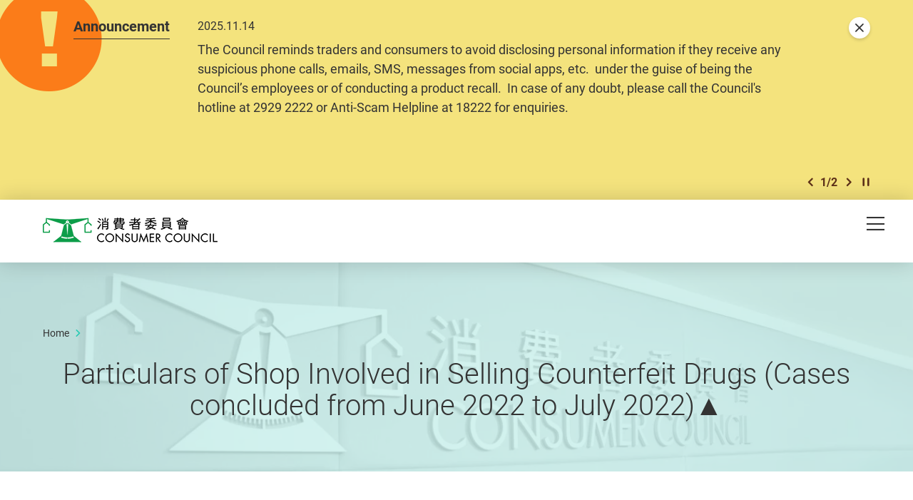

--- FILE ---
content_type: text/html; charset=utf-8
request_url: https://www.consumer.org.hk/en/page/detail/416367
body_size: 43399
content:
<!DOCTYPE html><!--[if lte IE 9]><html class="no-js lte-ie9 lang-en" lang="en"><![endif]--><!--[if gt IE 9]><!--><html class="no-js lang-en" lang="en"><!--<![endif]--><head><meta charset="utf-8"><meta content="IE=edge" http-equiv="X-UA-Compatible"><meta name="viewport" content="width=device-width, initial-scale=1, shrink-to-fit=no"><link rel="apple-touch-icon" sizes="180x180" href="/assets/shared/img/favicon/apple-touch-icon.png"><link rel="icon" type="image/png" href="/assets/shared/img/favicon/favicon-32x32.png" sizes="32x32"><link rel="icon" type="image/png" href="/assets/shared/img/favicon/favicon-16x16.png" sizes="16x16"><link rel="manifest" href="/assets/shared/img/favicon/manifest.json"><link rel="shortcut icon" href="/assets/shared/img/favicon/favicon.ico"><meta name="msapplication-TileColor" content="#069b7d"><meta name="msapplication-config" content="/assets/shared/img/favicon/browserconfig.xml"><meta name="theme-color" content="#ffffff"><meta  property="og:url" content="https://www.consumer.org.hk/en/page/detail/416367" /><meta  name="twitter:card" content="summary" /><meta  name="twitter:image" content="https://www.consumer.org.hk/assets/shared/img/CC_web_image.jpg" /><meta  property="og:image" content="https://www.consumer.org.hk/assets/shared/img/CC_web_image.jpg" /><meta  property="og:image:width" content="1200" /><meta  property="og:image:height" content="630" /><meta  name="twitter:title" content="Particulars of Shop Involved in Selling Counterfeit Drugs (Cases concluded from June 2022 to July 2022)▲ - Consumer Council" /><meta  property="og:title" content="Particulars of Shop Involved in Selling Counterfeit Drugs (Cases concluded from June 2022 to July 2022)▲ - Consumer Council" /><base href="//www.consumer.org.hk/en/" /><!--[if lt IE 9]><script src="/assets/shared/js/theorigo/base_href_fix.js" type="text/javascript"></script><![endif]--><script>
            var add_url = '/en/checkout/cart/add';
            var cart_url = '/en/checkout/cart';
            var fuel_url = '//oil-price.consumer.org.hk';
            </script><title>Particulars of Shop Involved in Selling Counterfeit Drugs (Cases concluded from June 2022 to July 2022)▲ - Consumer Council</title><link rel="stylesheet" href="/assets/themes/main/css/style.css?timestamp=1745890999" media="all"><!-- Google Tag Manager --><script>(function(w,d,s,l,i){w[l]=w[l]||[];w[l].push({'gtm.start':
new Date().getTime(),event:'gtm.js'});var f=d.getElementsByTagName(s)[0],
j=d.createElement(s),dl=l!='dataLayer'?'&l='+l:'';j.async=true;j.src=
'https://www.googletagmanager.com/gtm.js?id='+i+dl;f.parentNode.insertBefore(j,f);
})(window,document,'script','dataLayer','GTM-TL4CGH9');</script><!-- End Google Tag Manager --><!--[if lt IE 9]><script src="/assets/shared/js/lib/html5shiv.min.js" type="text/javascript"></script><![endif]--><script src="/assets/shared/js/lib/default.min.js"></script><noscript><style>
      [data-aos],
      .plans-full[data-aos]:not(.aos-animate) .plans-full__blk {
        visibility: visible !important;
        opacity: 1 !important;
        transform: none !important;
      }
      </style></noscript><!-- Google Tag Manager --><script>(function(w,d,s,l,i){w[l]=w[l]||[];w[l].push({'gtm.start':
new Date().getTime(),event:'gtm.js'});var f=d.getElementsByTagName(s)[0],
j=d.createElement(s),dl=l!='dataLayer'?'&l='+l:'';j.async=true;j.src=
'https://www.googletagmanager.com/gtm.js?id='+i+dl;f.parentNode.insertBefore(j,f);
})(window,document,'script','dataLayer','GTM-5HJN7FW');</script><!-- End Google Tag Manager --></head><body class="lang-en "><!-- Google Tag Manager (noscript) --><noscript><iframe src="https://www.googletagmanager.com/ns.html?id=GTM-TL4CGH9" height="0" width="0" style="display:none;visibility:hidden"></iframe></noscript><!-- End Google Tag Manager (noscript) --><div class="wrapper"><noscript><div class="no-js-alert"><span><strong>Notice: </strong> JavaScript is not enabled. Please enable JavaScript to view this site.</span></div></noscript><a class="sr-only sr-only-focusable" id="skip-to-content" href="/en/page/detail/416367#skip-start">Skip to main content</a><div class="header-wrap" data-announcement-json="/en/announcement/data.json"><header class="page-head"><div class="container"><div class="page-head__inner"><div class="page-head__top"><div class="page-head__left"><div class="main-logo-gp"><div class="main-logo-gp__main"><a href="/en" class="js-page-logo main-logo-gp__main-link"><span class="sr-only">Consumer Council</span><img src="/assets/shared/img/main-logo.png" srcset="/assets/shared/img/main-logo@2x.png 2x" alt="" class="main-logo-gp__main-img"><img src="/assets/shared/img/main-logo--rev.png" srcset="/assets/shared/img/main-logo--rev@2x.png 2x" alt="" class="main-logo-gp__main-img main-logo-gp__main-img--rev" aria-hidden="true"></a></div></div></div><div class="page-head__right"><ul class="tools"><li class="tools__itm announcement-button-wrap d-none"><button class="announcement-button js-open-announcement link-tdn-hover-tdu"><span class="ico ico--circle-mark announcement-button__icon" aria-hidden="true"></span><span class="announcement-button__text">Announcement</span></button></li><li class="tools__itm d-none d-xl-flex"><a href="/en/contact-us" class="tools__link link-tdn-hover-tdu">Contact Us</a></li><li class="tools__itm d-none d-xl-flex"><ul class="soc-blk"><li class="soc-blk__itm"><a href="https://www.facebook.com/hongkongchoice/" target="_blank" rel="noopener" class="soc-blk__link tools__link"><span class="ico ico--circle-facebook" aria-hidden="true"></span><span class="sr-only">Facebook</span></a></li><li class="soc-blk__itm"><a href="https://www.instagram.com/consumercouncilhk/" target="_blank" rel="noopener" class="soc-blk__link tools__link"><span class="ico ico--circle-ig" aria-hidden="true"></span><span class="sr-only">Instagram</span></a></li><li class="soc-blk__itm"><a href="https://www.youtube.com/channel/UCy5bjMXbFPglSBNDXfivtOA" target="_blank" rel="noopener" class="soc-blk__link tools__link"><span class="ico ico--circle-youtube" aria-hidden="true"></span><span class="sr-only">Youtube</span></a></li><li class="soc-blk__itm"><a href="/en/wechat" class="soc-blk__link tools__link"><span class="ico ico--circle-wechat" aria-hidden="true"></span><span class="sr-only">WeChat</span></a></li></ul></li><li class="tools__itm d-none d-xl-flex"><ul class="lang-blk"><li class="lang-blk__itm"><a href="/tc/page/detail/416367" data-url="/tc/page/detail/416367" class="lang-blk__link tools__link link-tdn-hover-tdu js-lang-link">繁</a></li><li class="lang-blk__itm"><a href="/sc/page/detail/416367" data-url="/sc/page/detail/416367" class="lang-blk__link tools__link link-tdn-hover-tdu js-lang-link">简</a></li></ul></li><li class="tools__itm d-none d-xl-flex"><div class="dropdown dropdown--share social js-social-whole share-dropdown"><button class="dropdown__btn tools__link share-dropdown__btn" id="dropdown-share" data-toggle="dropdown" data-display="static" aria-haspopup="true" aria-expanded="false" type="button"><span class="sr-only">Share to</span><span class="ico ico--share"></span></button><div class="share-dropdown__dropdown dropdown__menu dropdown-menu dropdown-menu-right" aria-labelledby="dropdown-share"><ul class="social__list "><li><a class="social__link social__link--facebook" data-media="facebook" href="javascript:;"><span class="ico ico--facebook"></span>Facebook</a></li><li><a class="social__link social__link--twitter" data-media="twitter" href="javascript:;"><span class="ico ico--twitter"></span>Twitter</a></li><li><a class="social__link social__link--whatsapp" data-media="whatsapp" href="javascript:;"><span class="ico ico--whatsapp"></span>WhatsApp</a></li><li><a class="social__link social__link--weibo" data-media="weibo" href="javascript:;"><span class="ico ico--sina-weibo"></span>Weibo</a></li><li><a class="social__link social__link--mail" data-media="email" href="javascript:;"><span class="ico ico--email"></span>Email</a></li></ul></div></div></li><li class="tools__itm dropdown dropdown--search search d-none d-xl-inline-flex"><button class="dropdown__btn tools__link js-dropdown-search" id="dropdown-search" data-toggle="dropdown" data-display="static" aria-haspopup="true" aria-expanded="false" type="button"><span class="sr-only">Open Search box</span><span class="ico ico--search" aria-hidden="true"></span></button><div class="search__dropdown dropdown__menu dropdown-menu dropdown-menu-right" aria-labelledby="dropdown-search"><div class="search__dropdown-inner"><form class="search-form" method="get" action="/en/search" role="search" aria-label="site"><label class="sr-only" for="search_input_header">Search box in header</label><input autocomplete="off" class="search-form__box" id="search_input_header" type="search" name="q" placeholder="Search"><button class="search-form__btn sr-only" type="submit"><span class="sr-only">Search</span><span class="ico ico--search" aria-hidden="true"></span></button></form><button class="js-bs-dropdown-close search__dropdown-close"><span class="ico ico--cross"></span><span class="sr-only">關閉搜尋框</span></button></div></div></li></ul></div></div><div class="page-head__bottom"><div class="mn d-none d-xl-block mr-5"><nav class="mn__nav"><ul class="items-long mn__list--1"><li class="mn__item--1 has-sub submenu_lv1 mn__item--mega-menu" ><a class="mn__link--1" href="/en/choice-magazine" ><span class="mn__text--1">CHOICE Magazine</span></a><!--CHOICE-MAGAZINE--></li><li class="mn__item--1 has-sub submenu_lv1" ><a class="mn__link--1" href="/en/price-comparison-tools" ><span class="mn__text--1">Price Comparison Tools</span></a><ul class="mn__list--2"><li class="mn__item--2" ><a class="mn__link--2" href="https://online-price-watch.consumer.org.hk/opw/?lang=en" target="_blank" rel="noopener" ><span class="mn__text--2">Online Price Watch</span></a><!--ONLINE-PRICE-WATCH--></li><li class="mn__item--2" ><a class="mn__link--2" href="https://oil-price.consumer.org.hk/en" target="_blank" rel="noopener" ><span class="mn__text--2">Oil Price Watch</span></a><!--OIL-PRICE-WATCH--></li><li class="mn__item--2" ><a class="mn__link--2" href="/en/price-comparison-tools/infant-formula-price-survey" ><span class="mn__text--2">Infant Formula Price Survey</span></a><!--INFANT-FORMULA-PRICE-SURVEY--></li></ul><!--PRICE-COMPARISON-TOOLS--></li><li class="mn__item--1 has-sub submenu_lv1" ><a class="mn__link--1" href="/en/advocacy" ><span class="mn__text--1">Advocacy</span></a><ul class="mn__list--2"><li class="mn__item--2" ><a class="mn__link--2" href="/en/advocacy/study-report" ><span class="mn__text--2">Study Reports</span></a><!--STUDY-REPORT--></li><li class="mn__item--2" ><a class="mn__link--2" href="/en/advocacy/consultation-papers" ><span class="mn__text--2">Consultation Papers</span></a><!--CONSULTATION-PAPERS--></li><li class="mn__item--2" ><a class="mn__link--2" href="/en/advocacy/polling" ><span class="mn__text--2">Polling</span></a><!--POLLING--></li></ul><!--ADVOCACY--></li><li class="mn__item--1 has-sub submenu_lv1" ><a class="mn__link--1" href="/en/consumer-education" ><span class="mn__text--1">Consumer Education</span></a><ul class="mn__list--2"><li class="mn__item--2" ><a class="mn__link--2" href="/en/consumer-education/primary-school-education-programme" ><span class="mn__text--2">Primary School Education Programme</span></a><!--PRIMARY-SCHOOL-EDUCATION-PROGRAMME--></li><li class="mn__item--2" ><a class="mn__link--2" href="/en/consumer-education/secondary-school-education-programme" ><span class="mn__text--2">Secondary School Education Programme</span></a><!--SECONDARY-SCHOOL-EDUCATION-PROGRAMME--></li><li class="mn__item--2" ><a class="mn__link--2" href="/en/consumer-education/support-programme-for-persons-with-special-needs" ><span class="mn__text--2">Support Programme for Persons with Special Needs</span></a><!--SUPPORT-PROGRAMME-FOR-PERSONS-WITH-SPECIAL-NEEDS--></li><li class="mn__item--2" ><a class="mn__link--2" href="/en/consumer-education/pilot-educator-scheme-for-senior-citizens" ><span class="mn__text--2">Educator Scheme for Senior Citizens</span></a><!--PILOT-EDUCATOR-SCHEME-FOR-SENIOR-CITIZENS--></li><li class="mn__item--2" ><a class="mn__link--2" href="/en/consumer-education/consumer-rights-talks" ><span class="mn__text--2">Consumer Rights Talks</span></a><!--CONSUMER-RIGHTS-TALKS--></li></ul><!--CONSUMER-EDUCATION--></li><li class="mn__item--1 has-sub submenu_lv1" ><a class="mn__link--1" href="/en/shopping-guide" ><span class="mn__text--1">Shopping Guide</span></a><ul class="items-long mn__list--2"><li class="mn__item--2" ><a class="mn__link--2" href="/en/shopping-guide/trivia" ><span class="mn__text--2">Trivia</span></a><!--TRIVIA--></li><li class="mn__item--2" ><a class="mn__link--2" href="/en/shopping-guide/tips" ><span class="mn__text--2">Tips</span></a><!--TIPS--></li><li class="mn__item--2" ><a class="mn__link--2" href="/en/shopping-guide/features" ><span class="mn__text--2">Features</span></a><!--FEATURES--></li><li class="mn__item--2" ><a class="mn__link--2" href="/en/shopping-guide/silver-hair-market" ><span class="mn__text--2">Silver Hair Market</span></a><!--SILVER-HAIR-MARKET--></li><li class="mn__item--2" ><a class="mn__link--2" href="/en/shopping-guide/food-and-cooking" ><span class="mn__text--2">Food and Cooking</span></a><!--FOOD-AND-COOKING--></li><li class="mn__item--2" ><a class="mn__link--2" href="/en/shopping-guide/tech-savvy" ><span class="mn__text--2">Tech-savvy</span></a><!--TECH-SAVVY--></li><li class="mn__item--2" ><a class="mn__link--2" href="/en/shopping-guide/health-and-beauty" ><span class="mn__text--2">Health and Beauty</span></a><!--HEALTH-AND-BEAUTY--></li><li class="mn__item--2" ><a class="mn__link--2" href="/en/shopping-guide/life-and-financial-planning" ><span class="mn__text--2">Life and Financial Planning</span></a><!--LIFE-AND-FINANCIAL-PLANNING--></li><li class="mn__item--2" ><a class="mn__link--2" href="/en/shopping-guide/leisure-and-entertainment" ><span class="mn__text--2">Leisure and Entertainment</span></a><!--LEISURE-AND-ENTERTAINMENT--></li><li class="mn__item--2" ><a class="mn__link--2" href="/en/shopping-guide/home-appliances" ><span class="mn__text--2">Home Appliances</span></a><!--HOME-APPLIANCES--></li><li class="mn__item--2" ><a class="mn__link--2" href="/en/shopping-guide/family-and-kids" ><span class="mn__text--2">Family and Kids</span></a><!--FAMILY-AND-KIDS--></li><li class="mn__item--2" ><a class="mn__link--2" href="/en/shopping-guide/green-living" ><span class="mn__text--2">Green Living</span></a><!--GREEN-LIVING--></li></ul><!--SHOPPING-GUIDE--></li><li class="mn__item--1 has-sub submenu_lv1" ><a class="mn__link--1" href="/en/consumer-protection" ><span class="mn__text--1">Consumer Protection</span></a><ul class="mn__list--2"><li class="mn__item--2" ><a class="mn__link--2" href="/en/consumer-protection/consumer-protection" ><span class="mn__text--2">Consumer Protection</span></a><!--CONSUMER-PROTECTION--></li><li class="mn__item--2" ><a class="mn__link--2" href="/en/consumer-protection/sustainable-consumption" ><span class="mn__text--2">Sustainable Consumption</span></a><!--SUSTAINABLE-CONSUMPTION--></li><li class="mn__item--2" ><a class="mn__link--2" href="/en/consumer-protection/code-of-business-practice" ><span class="mn__text--2">Code of Business Practice</span></a><!--CODE-OF-BUSINESS-PRACTICE--></li><li class="mn__item--2" ><a class="mn__link--2" href="/en/consumer-alert" ><span class="mn__text--2">Consumer Alerts</span></a><!--CONSUMER-ALERT--></li><li class="mn__item--2" ><a class="mn__link--2" href="/en/consumer-protection/gba-smart-guide-residential-properties" ><span class="mn__text--2">GBA Smart Guide</span></a><!--GBA-SMART-GUIDE-RESIDENTIAL-PROPERTIES--></li></ul><!--CONSUMER-PROTECTION--></li><li class="mn__item--1" ><a class="mn__link--1" href="https://smartseniors.consumer.org.hk/en" target="_blank" rel="noopener" ><span class="mn__text--1">Smart Seniors</span></a><!--SMART-SENIORS--></li><li class="mn__item--1 has-sub submenu_lv1" ><a class="mn__link--1" href="/en/complaints-and-services" ><span class="mn__text--1">Complaints &amp; Services</span></a><ul class="items-long mn__list--2"><li class="mn__item--2" ><a class="mn__link--2" href="/en/complaints-and-services/complaint-figures" ><span class="mn__text--2">Complaint Figures</span></a><!--COMPLAINT-FIGURES--></li><li class="mn__item--2" ><a class="mn__link--2" href="/en/complaints-and-services/complaint-record" ><span class="mn__text--2">Case in Point</span></a><!--COMPLAINT-RECORD--></li><li class="mn__item--2 has-sub submenu_lv2" ><a class="mn__link--2" href="/en/complaints-and-services/complaint-and-enquiry-channels" ><span class="mn__text--2">Complaint and Enquiry Channels</span></a><ul class="mn__list--3"><li class="mn__item--3" ><a class="mn__link--3" href="https://ecomplaint.consumer.org.hk/?lang=en" target="_blank" rel="noopener" ><span class="mn__text--3">Go to e-Platform</span></a></li></ul><!--COMPLAINT-AND-ENQUIRY-CHANNELS--></li><li class="mn__item--2" ><a class="mn__link--2" href="/en/complaints-and-services/faq" ><span class="mn__text--2">FAQ</span></a><!--FAQ--></li><li class="mn__item--2" ><a class="mn__link--2" href="/en/complaints-and-services/consumer-legal-action-fund" ><span class="mn__text--2">Consumer Legal Action Fund</span></a><!--CONSUMER-LEGAL-ACTION-FUND--></li><li class="mn__item--2" ><a class="mn__link--2" href="/en/complaints-and-services/named-firms" ><span class="mn__text--2">Named Firms</span></a><!--NAMED-FIRMS--></li><li class="mn__item--2" ><a class="mn__link--2" href="/en/complaints-and-services/sanctioned-traders" ><span class="mn__text--2">Sanctioned Traders</span></a><!--SANCTIONED-TRADERS--></li><li class="mn__item--2" ><a class="mn__link--2" href="/en/complaints-and-services/racial-equality-measures" ><span class="mn__text--2">Racial Equality Measures</span></a><!--RACIAL-EQUALITY-MEASURES--></li><li class="mn__item--2" ><a class="mn__link--2" href="/en/complaints-and-services/elderly-hotline" ><span class="mn__text--2">Elderly Hotline</span></a><!--ELDERLY-HOTLINE--></li><li class="mn__item--2" ><a class="mn__link--2" href="/en/complaints-and-services/wechat-mini-program" ><span class="mn__text--2">Complaint and Enquiry WeChat Mini Program</span></a><!--WECHAT-MINI-PROGRAM--></li></ul><!--COMPLAINTS-AND-SERVICES--></li><li class="mn__item--1 has-sub submenu_lv1" ><a class="mn__link--1" href="/en/resource-centre" ><span class="mn__text--1">Resource Centre</span></a><ul class="mn__list--2"><li class="mn__item--2" ><a class="mn__link--2" href="/en/press-release" ><span class="mn__text--2">Press Releases</span></a><!--PRESS-RELEASES--></li><li class="mn__item--2" ><a class="mn__link--2" href="/en/event" ><span class="mn__text--2">Events</span></a><!--EVENTS--></li><li class="mn__item--2" ><a class="mn__link--2" href="/en/annual-report" ><span class="mn__text--2">Annual Reports</span></a><!--ANNUAL-REPORTS--></li><li class="mn__item--2" ><a class="mn__link--2" href="/en/media-library" ><span class="mn__text--2">Multimedia Library</span></a><!--MULTIMEDIA-LIBRARY--></li></ul><!--RESOURCE-CENTRE--></li><li class="mn__item--1 has-sub submenu_lv1" ><a class="mn__link--1" href="/en/about-us" ><span class="mn__text--1">About Us</span></a><ul class="items-long mn__list--2"><li class="mn__item--2" ><a class="mn__link--2" href="/en/about-us/mission-and-vision" ><span class="mn__text--2">Mission and Vision</span></a><!--MISSION-AND-VISION--></li><li class="mn__item--2" ><a class="mn__link--2" href="/en/organization-structure" ><span class="mn__text--2">Organisation Structure</span></a><!--ORGANISATION-STRUCTURE--></li><li class="mn__item--2" ><a class="mn__link--2" href="/en/about-us/message-from-chairman" ><span class="mn__text--2">Chairman's Message</span></a><!--MESSAGE-FROM-CHAIRMAN--></li><li class="mn__item--2" ><a class="mn__link--2" href="/en/about-us/message-from-chief-executive" ><span class="mn__text--2">Chief Executive's Message</span></a><!--MESSAGE-FROM-CHIEF-EXECUTIVE--></li><li class="mn__item--2" ><a class="mn__link--2" href="/en/history" ><span class="mn__text--2">Our History</span></a><!--OUR-HISTORY--></li><li class="mn__item--2" ><a class="mn__link--2" href="/en/about-us/performance-pledge" ><span class="mn__text--2">Performance Pledge</span></a><!--PERFORMANCE-PLEDGE--></li><li class="mn__item--2" ><a class="mn__link--2" href="/en/about-us/commendations-and-compliments" ><span class="mn__text--2">Commendations and Compliments</span></a><!--COMMENDATIONS-AND-COMPLIMENTS--></li><li class="mn__item--2" ><a class="mn__link--2" href="/en/career" ><span class="mn__text--2">Join Us</span></a><!--CAREER--></li><li class="mn__item--2" ><a class="mn__link--2" href="/en/tender-notice" ><span class="mn__text--2">Tender Notices</span></a><!--TENDER-NOTICES--></li></ul><!--ABOUT-US--></li></ul></nav></div><div class="page-head__append"><div class="btn-row flex-nowrap"><div class="btn-row__blk align-self-center d-flex d-xl-none ml-md-2 ml-xl-0"><button class="mTrigger" id="mobile-menu-trigger" data-toggle="modal" data-target="#mobile-menu"><span class="mTrigger__icon"><span class="sr-only">Menu</span><span class="ico ico--menu"></span></span></button></div></div></div></div></div></div></header></div><div class="modal mobile-menu fade " tabindex="-1" role="dialog" id="mobile-menu" aria-labelledby="mobile-menu-trigger" aria-hidden="true"><div class="modal-dialog mobile-menu__dialog" role="document"><div class="mobile-menu__inner"><div class="mobile-menu__container"><div class="mobile-menu__top"><button role="button" class="mobile-menu__close ml-auto" data-dismiss="modal" aria-label="Close"><span class="ico ico--cross mobile-menu__close-icon" aria-hidden="true"></span></button></div></div><div class="mobile-menu__main-ctrl"><div class="mobile-menu__main"><div class="mobile-menu__container"><ul class="items-long mb-mn__list--1"><li class="mb-mn__item--1 has-sub" ><a class="mb-mn__link--1" href="/en/choice-magazine" ><span class="mn__text--1">CHOICE Magazine</span></a><!--CHOICE-MAGAZINE-MOBILE--></li><li class="mb-mn__item--1 has-sub" ><a class="mb-mn__link--1" href="/en/price-comparison-tools" ><span class="mn__text--1">Price Comparison Tools</span></a><a href="javascript:;" aria-haspopup="true" class="i-arrow i-arrow-down ico ico--down-lg"><span class="sr-only">Open/Close</span></a><ul class="mb-mn__list--2"><li class="mb-mn__item--2" ><a class="mb-mn__link--2" href="https://online-price-watch.consumer.org.hk/opw/?lang=en" target="_blank" rel="noopener" ><span class="mn__text--2">Online Price Watch</span></a><!--ONLINE-PRICE-WATCH-MOBILE--></li><li class="mb-mn__item--2" ><a class="mb-mn__link--2" href="https://oil-price.consumer.org.hk/en" target="_blank" rel="noopener" ><span class="mn__text--2">Oil Price Watch</span></a><!--OIL-PRICE-WATCH-MOBILE--></li><li class="mb-mn__item--2" ><a class="mb-mn__link--2" href="/en/price-comparison-tools/infant-formula-price-survey" ><span class="mn__text--2">Infant Formula Price Survey</span></a><!--INFANT-FORMULA-PRICE-SURVEY-MOBILE--></li></ul><!--PRICE-COMPARISON-TOOLS-MOBILE--></li><li class="mb-mn__item--1 has-sub" ><a class="mb-mn__link--1" href="/en/advocacy" ><span class="mn__text--1">Advocacy</span></a><a href="javascript:;" aria-haspopup="true" class="i-arrow i-arrow-down ico ico--down-lg"><span class="sr-only">Open/Close</span></a><ul class="mb-mn__list--2"><li class="mb-mn__item--2" ><a class="mb-mn__link--2" href="/en/advocacy/study-report" ><span class="mn__text--2">Study Reports</span></a><!--STUDY-REPORT-MOBILE--></li><li class="mb-mn__item--2" ><a class="mb-mn__link--2" href="/en/advocacy/consultation-papers" ><span class="mn__text--2">Consultation Papers</span></a><!--CONSULTATION-PAPERS-MOBILE--></li><li class="mb-mn__item--2" ><a class="mb-mn__link--2" href="/en/advocacy/polling" ><span class="mn__text--2">Polling</span></a><!--POLLING-MOBILE--></li></ul><!--ADVOCACY-MOBILE--></li><li class="mb-mn__item--1 has-sub" ><a class="mb-mn__link--1" href="/en/consumer-education" ><span class="mn__text--1">Consumer Education</span></a><a href="javascript:;" aria-haspopup="true" class="i-arrow i-arrow-down ico ico--down-lg"><span class="sr-only">Open/Close</span></a><ul class="mb-mn__list--2"><li class="mb-mn__item--2" ><a class="mb-mn__link--2" href="/en/consumer-education/primary-school-education-programme" ><span class="mn__text--2">Primary School Education Programme</span></a><!--PRIMARY-SCHOOL-EDUCATION-PROGRAMME-MOBILE--></li><li class="mb-mn__item--2" ><a class="mb-mn__link--2" href="/en/consumer-education/secondary-school-education-programme" ><span class="mn__text--2">Secondary School Education Programme</span></a><!--SECONDARY-SCHOOL-EDUCATION-PROGRAMME-MOBILE--></li><li class="mb-mn__item--2" ><a class="mb-mn__link--2" href="/en/consumer-education/support-programme-for-persons-with-special-needs" ><span class="mn__text--2">Support Programme for Persons with Special Needs</span></a><!--SUPPORT-PROGRAMME-FOR-PERSONS-WITH-SPECIAL-NEEDS-MOBILE--></li><li class="mb-mn__item--2" ><a class="mb-mn__link--2" href="/en/consumer-education/pilot-educator-scheme-for-senior-citizens" ><span class="mn__text--2">Educator Scheme for Senior Citizens</span></a><!--PILOT-EDUCATOR-SCHEME-FOR-SENIOR-CITIZENS-MOBILE--></li><li class="mb-mn__item--2" ><a class="mb-mn__link--2" href="/en/consumer-education/consumer-rights-talks" ><span class="mn__text--2">Consumer Rights Talks</span></a><!--CONSUMER-RIGHTS-TALKS-MOBILE--></li></ul><!--CONSUMER-EDUCATION-MOBILE--></li><li class="mb-mn__item--1 has-sub" ><a class="mb-mn__link--1" href="/en/shopping-guide" ><span class="mn__text--1">Shopping Guide</span></a><a href="javascript:;" aria-haspopup="true" class="i-arrow i-arrow-down ico ico--down-lg"><span class="sr-only">Open/Close</span></a><ul class="items-long mb-mn__list--2"><li class="mb-mn__item--2" ><a class="mb-mn__link--2" href="/en/shopping-guide/trivia" ><span class="mn__text--2">Trivia</span></a><!--TRIVIA-MOBILE--></li><li class="mb-mn__item--2" ><a class="mb-mn__link--2" href="/en/shopping-guide/tips" ><span class="mn__text--2">Tips</span></a><!--TIPS-MOBILE--></li><li class="mb-mn__item--2" ><a class="mb-mn__link--2" href="/en/shopping-guide/features" ><span class="mn__text--2">Features</span></a><!--FEATURES-MOBILE--></li><li class="mb-mn__item--2" ><a class="mb-mn__link--2" href="/en/shopping-guide/silver-hair-market" ><span class="mn__text--2">Silver Hair Market</span></a><!--SILVER-HAIR-MARKET-MOBILE--></li><li class="mb-mn__item--2" ><a class="mb-mn__link--2" href="/en/shopping-guide/food-and-cooking" ><span class="mn__text--2">Food and Cooking</span></a><!--FOOD-AND-COOKING-MOBILE--></li><li class="mb-mn__item--2" ><a class="mb-mn__link--2" href="/en/shopping-guide/tech-savvy" ><span class="mn__text--2">Tech-savvy</span></a><!--TECH-SAVVY-MOBILE--></li><li class="mb-mn__item--2" ><a class="mb-mn__link--2" href="/en/shopping-guide/health-and-beauty" ><span class="mn__text--2">Health and Beauty</span></a><!--HEALTH-AND-BEAUTY-MOBILE--></li><li class="mb-mn__item--2" ><a class="mb-mn__link--2" href="/en/shopping-guide/life-and-financial-planning" ><span class="mn__text--2">Life and Financial Planning</span></a><!--LIFE-AND-FINANCIAL-PLANNING-MOBILE--></li><li class="mb-mn__item--2" ><a class="mb-mn__link--2" href="/en/shopping-guide/leisure-and-entertainment" ><span class="mn__text--2">Leisure and Entertainment</span></a><!--LEISURE-AND-ENTERTAINMENT-MOBILE--></li><li class="mb-mn__item--2" ><a class="mb-mn__link--2" href="/en/shopping-guide/home-appliances" ><span class="mn__text--2">Home Appliances</span></a><!--HOME-APPLIANCES-MOBILE--></li><li class="mb-mn__item--2" ><a class="mb-mn__link--2" href="/en/shopping-guide/family-and-kids" ><span class="mn__text--2">Family and Kids</span></a><!--FAMILY-AND-KIDS-MOBILE--></li><li class="mb-mn__item--2" ><a class="mb-mn__link--2" href="/en/shopping-guide/green-living" ><span class="mn__text--2">Green Living</span></a><!--GREEN-LIVING-MOBILE--></li></ul><!--SHOPPING-GUIDE-MOBILE--></li><li class="mb-mn__item--1 has-sub" ><a class="mb-mn__link--1" href="/en/consumer-protection" ><span class="mn__text--1">Consumer Protection</span></a><a href="javascript:;" aria-haspopup="true" class="i-arrow i-arrow-down ico ico--down-lg"><span class="sr-only">Open/Close</span></a><ul class="mb-mn__list--2"><li class="mb-mn__item--2" ><a class="mb-mn__link--2" href="/en/consumer-protection/consumer-protection" ><span class="mn__text--2">Consumer Protection</span></a><!--CONSUMER-PROTECTION-MOBILE--></li><li class="mb-mn__item--2" ><a class="mb-mn__link--2" href="/en/consumer-protection/sustainable-consumption" ><span class="mn__text--2">Sustainable Consumption</span></a><!--SUSTAINABLE-CONSUMPTION-MOBILE--></li><li class="mb-mn__item--2" ><a class="mb-mn__link--2" href="/en/consumer-protection/code-of-business-practice" ><span class="mn__text--2">Code of Business Practice</span></a><!--CODE-OF-BUSINESS-PRACTICE-MOBILE--></li><li class="mb-mn__item--2" ><a class="mb-mn__link--2" href="/en/consumer-alert" ><span class="mn__text--2">Consumer Alerts</span></a><!--CONSUMER-ALERT-MOBILE--></li><li class="mb-mn__item--2" ><a class="mb-mn__link--2" href="/en/consumer-protection/gba-smart-guide-residential-properties" ><span class="mn__text--2">GBA Smart Guide</span></a><!--GBA-SMART-GUIDE-RESIDENTIAL-PROPERTIES-MOBILE--></li></ul><!--CONSUMER-PROTECTION-MOBILE--></li><li class="mb-mn__item--1" ><a class="mb-mn__link--1" href="https://smartseniors.consumer.org.hk/en" target="_blank" rel="noopener" ><span class="mn__text--1">Smart Seniors</span></a><!--SMART-SENIORS-MOBILE--></li><li class="mb-mn__item--1 has-sub" ><a class="mb-mn__link--1" href="/en/complaints-and-services" ><span class="mn__text--1">Complaints &amp; Services</span></a><a href="javascript:;" aria-haspopup="true" class="i-arrow i-arrow-down ico ico--down-lg"><span class="sr-only">Open/Close</span></a><ul class="items-long mb-mn__list--2"><li class="mb-mn__item--2" ><a class="mb-mn__link--2" href="/en/complaints-and-services/complaint-figures" ><span class="mn__text--2">Complaint Figures</span></a><!--COMPLAINT-FIGURES-MOBILE--></li><li class="mb-mn__item--2" ><a class="mb-mn__link--2" href="/en/complaints-and-services/complaint-record" ><span class="mn__text--2">Case in Point</span></a><!--COMPLAINT-RECORD-MOBILE--></li><li class="mb-mn__item--2 has-sub" ><a class="mb-mn__link--2" href="/en/complaints-and-services/complaint-and-enquiry-channels" ><span class="mn__text--2">Complaint and Enquiry Channels</span></a><a href="javascript:;" aria-haspopup="true" class="i-arrow i-arrow-down ico ico--down-lg"><span class="sr-only">Open/Close</span></a><ul class="mb-mn__list--3"><li class="mb-mn__item--3" ><a class="mb-mn__link--3" href="https://ecomplaint.consumer.org.hk/?lang=en" target="_blank" rel="noopener" ><span class="mn__text--3">Go to e-Platform</span></a></li></ul><!--COMPLAINT-AND-ENQUIRY-CHANNELS-MOBILE--></li><li class="mb-mn__item--2" ><a class="mb-mn__link--2" href="/en/complaints-and-services/faq" ><span class="mn__text--2">FAQ</span></a><!--FAQ-MOBILE--></li><li class="mb-mn__item--2" ><a class="mb-mn__link--2" href="/en/complaints-and-services/consumer-legal-action-fund" ><span class="mn__text--2">Consumer Legal Action Fund</span></a><!--CONSUMER-LEGAL-ACTION-FUND-MOBILE--></li><li class="mb-mn__item--2" ><a class="mb-mn__link--2" href="/en/complaints-and-services/named-firms" ><span class="mn__text--2">Named Firms</span></a><!--NAMED-FIRMS-MOBILE--></li><li class="mb-mn__item--2" ><a class="mb-mn__link--2" href="/en/complaints-and-services/sanctioned-traders" ><span class="mn__text--2">Sanctioned Traders</span></a><!--SANCTIONED-TRADERS-MOBILE--></li><li class="mb-mn__item--2" ><a class="mb-mn__link--2" href="/en/complaints-and-services/racial-equality-measures" ><span class="mn__text--2">Racial Equality Measures</span></a><!--RACIAL-EQUALITY-MEASURES-MOBILE--></li><li class="mb-mn__item--2" ><a class="mb-mn__link--2" href="/en/complaints-and-services/elderly-hotline" ><span class="mn__text--2">Elderly Hotline</span></a><!--ELDERLY-HOTLINE-MOBILE--></li><li class="mb-mn__item--2" ><a class="mb-mn__link--2" href="/en/complaints-and-services/wechat-mini-program" ><span class="mn__text--2">Complaint and Enquiry WeChat Mini Program</span></a><!--WECHAT-MINI-PROGRAM-MOBILE--></li></ul><!--COMPLAINTS-AND-SERVICES-MOBILE--></li><li class="mb-mn__item--1 has-sub" ><a class="mb-mn__link--1" href="/en/resource-centre" ><span class="mn__text--1">Resource Centre</span></a><a href="javascript:;" aria-haspopup="true" class="i-arrow i-arrow-down ico ico--down-lg"><span class="sr-only">Open/Close</span></a><ul class="mb-mn__list--2"><li class="mb-mn__item--2" ><a class="mb-mn__link--2" href="/en/press-release" ><span class="mn__text--2">Press Releases</span></a><!--PRESS-RELEASES-MOBILE--></li><li class="mb-mn__item--2" ><a class="mb-mn__link--2" href="/en/event" ><span class="mn__text--2">Events</span></a><!--EVENTS-MOBILE--></li><li class="mb-mn__item--2" ><a class="mb-mn__link--2" href="/en/annual-report" ><span class="mn__text--2">Annual Reports</span></a><!--ANNUAL-REPORTS-MOBILE--></li><li class="mb-mn__item--2" ><a class="mb-mn__link--2" href="/en/media-library" ><span class="mn__text--2">Multimedia Library</span></a><!--MULTIMEDIA-LIBRARY-MOBILE--></li></ul><!--RESOURCE-CENTRE-MOBILE--></li><li class="mb-mn__item--1 has-sub" ><a class="mb-mn__link--1" href="/en/about-us" ><span class="mn__text--1">About Us</span></a><a href="javascript:;" aria-haspopup="true" class="i-arrow i-arrow-down ico ico--down-lg"><span class="sr-only">Open/Close</span></a><ul class="items-long mb-mn__list--2"><li class="mb-mn__item--2" ><a class="mb-mn__link--2" href="/en/about-us/mission-and-vision" ><span class="mn__text--2">Mission and Vision</span></a><!--MISSION-AND-VISION-MOBILE--></li><li class="mb-mn__item--2" ><a class="mb-mn__link--2" href="/en/organization-structure" ><span class="mn__text--2">Organisation Structure</span></a><!--ORGANISATION-STRUCTURE-MOBILE--></li><li class="mb-mn__item--2" ><a class="mb-mn__link--2" href="/en/about-us/message-from-chairman" ><span class="mn__text--2">Chairman's Message</span></a><!--MESSAGE-FROM-CHAIRMAN-MOBILE--></li><li class="mb-mn__item--2" ><a class="mb-mn__link--2" href="/en/about-us/message-from-chief-executive" ><span class="mn__text--2">Chief Executive's Message</span></a><!--MESSAGE-FROM-CHIEF-EXECUTIVE-MOBILE--></li><li class="mb-mn__item--2" ><a class="mb-mn__link--2" href="/en/history" ><span class="mn__text--2">Our History</span></a><!--OUR-HISTORY-MOBILE--></li><li class="mb-mn__item--2" ><a class="mb-mn__link--2" href="/en/about-us/performance-pledge" ><span class="mn__text--2">Performance Pledge</span></a><!--PERFORMANCE-PLEDGE-MOBILE--></li><li class="mb-mn__item--2" ><a class="mb-mn__link--2" href="/en/about-us/commendations-and-compliments" ><span class="mn__text--2">Commendations and Compliments</span></a><!--COMMENDATIONS-AND-COMPLIMENTS-MOBILE--></li><li class="mb-mn__item--2" ><a class="mb-mn__link--2" href="/en/career" ><span class="mn__text--2">Join Us</span></a><!--CAREER-MOBILE--></li><li class="mb-mn__item--2" ><a class="mb-mn__link--2" href="/en/tender-notice" ><span class="mn__text--2">Tender Notices</span></a><!--TENDER-NOTICES-MOBILE--></li></ul><!--ABOUT-US-MOBILE--></li></ul><div class="mb-mn__omenu"><ul class="mb-mn__list--1"><li class="mb-mn__item--1" ><a class="mb-mn__link--1" href="/en/contact-us" >Contact Us</a></li></ul></div></div></div></div><div class="mobile-menu__lang-sub"><ul class="tools"><li class="tools__itm dropdown dropdown--search search mr-1 "><button class="dropdown__btn tools__link js-dropdown-search f-1pt1em" id="dropdown-search-mobile" data-toggle="dropdown" data-display="static" aria-haspopup="true" aria-expanded="false" type="button"><span class="sr-only">Share to</span><span class="ico ico--search" aria-hidden="true"></span></button><div class="search__dropdown dropdown__menu dropdown-menu dropdown-menu-right" aria-labelledby="dropdown-search-mobile"><div class="search__dropdown-inner"><form class="search-form" method="get" action="/en/search" role="search" aria-label="site"><label class="sr-only" for="search_input">Search box in header</label><input autocomplete="off" class="search-form__box" id="search_input" type="search" name="q" placeholder="Search"><button class="search-form__btn sr-only" type="submit"><span class="sr-only">Search</span><span class="ico ico--search" aria-hidden="true"></span></button></form><button class="js-bs-dropdown-close search__dropdown-close"><span class="ico ico--cross"></span><span class="sr-only">關閉搜尋框</span></button></div></div></li></ul><div class="mb-soc"><ul class="soc-blk"><li class="soc-blk__itm"><a href="https://www.facebook.com/hongkongchoice/" target="_blank" rel="noopener" class="soc-blk__link tools__link"><span class="ico ico--circle-facebook" aria-hidden="true"></span><span class="sr-only">Facebook</span></a></li><li class="soc-blk__itm"><a href="https://www.instagram.com/consumercouncilhk/" target="_blank" rel="noopener" class="soc-blk__link tools__link"><span class="ico ico--circle-ig" aria-hidden="true"></span><span class="sr-only">Instagram</span></a></li><li class="soc-blk__itm"><a href="https://www.youtube.com/channel/UCy5bjMXbFPglSBNDXfivtOA" target="_blank" rel="noopener" class="soc-blk__link tools__link"><span class="ico ico--circle-youtube" aria-hidden="true"></span><span class="sr-only">Youtube</span></a></li><li class="soc-blk__itm"><a href="/en/wechat" class="soc-blk__link tools__link"><span class="ico ico--circle-wechat" aria-hidden="true"></span><span class="sr-only">WeChat</span></a></li></ul></div><ul class="mobile-menu-lang"><li class="mobile-menu-lang__blk"><a href="/tc/page/detail/416367" data-url="/tc/page/detail/416367" class="mobile-menu-lang__link js-lang-link">繁</a></li><li class="mobile-menu-lang__blk"><a href="/sc/page/detail/416367" data-url="/sc/page/detail/416367" class="mobile-menu-lang__link js-lang-link">简</a></li></ul></div></div></div></div><main id="main" role="main"><a href="javascript:void(0)" id="skip-start" tabindex="-1">Skip to main content</a><div class="inner-container"><div class="overlay-banner overlay-banner--plain"><picture><source srcset="/f/section_banner/401639/1920p0/cc_about_us_banner.jpg 1920w" sizes="100vw" media="(min-width: 768px)"><source srcset="/f/section_banner/401639/800p0/cc_about_us_banner_m.jpg 800w, /f/section_banner/401639/1280p0/cc_about_us_banner.jpg 1280w" sizes="100vw" media="(max-width: 767px)"><img src="/f/section_banner/401639/1920p0/cc_about_us_banner.jpg" class="overlay-banner__img" alt=""></picture><div class="overlay-banner__inner"><div class="breadcrumb f-xs mt-0 mb-4"><div class="container d-flex"><ul class="breadcrumb__list mr-4"><li class="breadcrumb__item"><a href="/en" class="breadcrumb__link link-tdn-hover-tdu">Home</a><span class="ico ico--arrow-2-right breadcrumb__arrow theme-color-text" aria-hidden="true"></span></li></ul></div></div><div class="container"><div class="overlay-banner__title-wrap mt-5pt5 mt-md-4"><div class=" d-flex justify-content-center"><h1 class="overlay-banner__title nf-mb-xl-8 nf-mb-md-6">
                        Particulars of Shop Involved in Selling Counterfeit Drugs (Cases concluded from June 2022 to July 2022)▲
                    </h1></div></div></div></div></div><div class="st-page" data-sticky-container><div class="container"><div class="ckec "><table border="1" cellpadding="3" class="table table-bordered table-striped" style="width:100%"><thead><tr><th scope="col">&nbsp;</th><th scope="col">Name and Address of Shop Involved ◇</th><th scope="col">Name of Counterfeit Drug and Medical Products Involved</th></tr></thead><tbody><tr><td colspan="3">Kowloon</td></tr><tr><td>1</td><td><p>TAI WAH MED STORE / TW MEDICINE LIMITED</p><p>&nbsp;</p><p>Shop D, G/F, Wu Sang House, 655 Nathan Road, Mongkok</p></td><td><p>Forged Trademark Applied</p><p>&nbsp;</p><ul><li>「Shire」</li></ul></td></tr></tbody></table><p>Remark:</p><p>◇ Name and address of shop involved was recorded from business certificate issued by the Company Registry. The name shown on shop sign may not be the same.</p><p>&nbsp;</p><p>▲ Case conclusion means that all the legal proceedings including hearing and appeal have been completed.</p><p>Source of Information: Customs and Excise Department of the HKSAR</p><p>Related Legislation: Trade Descriptions Ordinance</p></div></div></div></div></main><!-- <div class="bk2Top__row"><div class="container"><div class="bk2Top__inner"><div class="bk2Top__btn-container"><button class="bk2Top__btn"><span class="ico ico-arrow-sq-up" aria-hidden="true"></span><span class="sr-only">回到頂部</span></button></div></div></div></div> --><div class="modal fade download-popup" tabindex="-1" role="dialog"  id="download-popup" aria-hidden="true"><div class="modal-dialog"  role="document"><div class="modal-content"><button type="button" class="modal-close" data-dismiss="modal" aria-label="關閉"><span class="ico ico-menu-cross" aria-hidden="true"></span></button><div class="modal-content-row"><div class="modal-container"><div class="ckec"><div class='content_general'><div class="content-block"></div></div></div></div></div><div class="btn-row flex-md-column mt-3"><div class="btn-row__blk feature-book-blk__btn-w text-center"><button type="button"  data-dismiss="modal" class="btn btn--lg btn--brown-d btn--no-mw">Confirm</button></div></div></div></div></div><footer class="page-foot footer py-3"><div class="btn-top"><button class="btn-top__inner js-top" type="button"><span class="ico ico--arrow-2-up" aria-hidden="true"></span><span class="sr-only">返回最頂</span></button></div><div class="container"><div class="footer__inner flex-column"><div class="footer__left"><ul class="seperate-list ft-links f-xs"><li class="li_lv1" ><a class="href_lv1" href="/en/copyright-and-disclaimer" >Copyright and Disclaimer</a></li><li class="li_lv1" ><a class="href_lv1" href="/en/privacy-policy" >Privacy Policy</a></li><li class="li_lv1" ><a class="href_lv1" href="/en/accessibility-statement" >Accessibility Statement</a></li><li class="li_lv1" ><a class="href_lv1" href="/en/racial-equality-measures" >Racial Equality Measures</a></li><li class="li_lv1" ><a class="href_lv1" href="/en/code-on-access-to-information" >Code on Access to Information</a></li><li class="li_lv1" ><a class="href_lv1" href="/en/approved-supplier-list" >Approved Supplier List</a></li><li class="li_lv1" ><a class="href_lv1" href="/en/sitemap" >Sitemap</a></li></ul></div><div class="footer__right mt-3 mt-md-1"><p class="cp f-xs">Copyright &copy; 2026 Consumer Council. All rights reserved.</p></div></div></div></footer><div class="modal fade" id="cart-modal" tabindex="-1" role="dialog" aria-hidden="true"></div></div><script src="/assets/themes/main/js/projectbase.min.js?timestamp=1745890999"></script><script src="/assets/themes/main/js/polling_component.js?timestamp=1745890999"></script><script src="/assets/themes/main/js/bookmark.js?timestamp=1745890999"></script><script src="/assets/themes/main/js/misc.js?timestamp=1745890999"></script><!-- Google Tag Manager (noscript) --><noscript><iframe src=https://www.googletagmanager.com/ns.html?id=GTM-5HJN7FW
height="0" width="0" style="display:none;visibility:hidden"></iframe></noscript><!-- End Google Tag Manager (noscript) --></body></html>